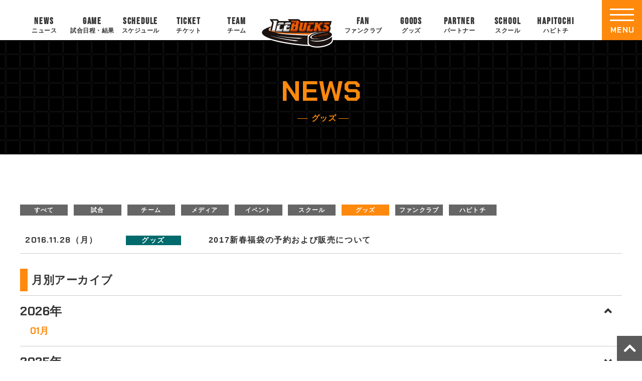

--- FILE ---
content_type: text/html; charset=UTF-8
request_url: https://www.icebucks.jp/news_cat/goods/?ym=201611
body_size: 54048
content:
<!DOCTYPE html>
<html lang="ja" prefix="og: http://ogp.me/ns#">
<head>
<meta charset="utf-8">
<meta name="viewport" content="width=device-width, initial-scale=1.0, minimum-scale=1.0">
<meta name="keywords" content="アイスホッケー,アイスバックス,アジアリーグ,日光,株式会社栃木ユナイテッド,栃木県立日光霧降アイスアリーナ,Ice Hockey,Ice Bucks" />
<link rel="stylesheet" href="https://www.icebucks.jp/main/wp-content/themes/mytheme/common.css?20230915" media="all">
<link rel="stylesheet" href="https://www.icebucks.jp/main/wp-content/themes/mytheme/kotei.css?20250917" media="all">
<link href="https://maxcdn.bootstrapcdn.com/font-awesome/4.7.0/css/font-awesome.min.css" rel="stylesheet">
<link rel="stylesheet" href="https://use.fontawesome.com/releases/v5.0.13/css/all.css" integrity="sha384-DNOHZ68U8hZfKXOrtjWvjxusGo9WQnrNx2sqG0tfsghAvtVlRW3tvkXWZh58N9jp" crossorigin="anonymous">

		<!-- All in One SEO 4.4.5.1 - aioseo.com -->
		<meta name="robots" content="max-image-preview:large" />
		<link rel="canonical" href="https://www.icebucks.jp/news_cat/goods/" />
		<link rel="next" href="https://www.icebucks.jp/news_cat/goods/page/2/" />
		<meta name="generator" content="All in One SEO (AIOSEO) 4.4.5.1" />

		<!-- Google tag (gtag.js) -->
<script async src="https://www.googletagmanager.com/gtag/js?id=G-30Z897YT4E"></script>
<script>
  window.dataLayer = window.dataLayer || [];
  function gtag(){dataLayer.push(arguments);}
  gtag('js', new Date());

  gtag('config', 'G-30Z897YT4E');
</script>
		<script type="application/ld+json" class="aioseo-schema">
			{"@context":"https:\/\/schema.org","@graph":[{"@type":"BreadcrumbList","@id":"https:\/\/www.icebucks.jp\/news_cat\/goods\/#breadcrumblist","itemListElement":[{"@type":"ListItem","@id":"https:\/\/www.icebucks.jp\/#listItem","position":1,"item":{"@type":"WebPage","@id":"https:\/\/www.icebucks.jp\/","name":"\u30db\u30fc\u30e0","description":"\u30a2\u30a4\u30b9\u30db\u30c3\u30b1\u30fc\u306e\u30d7\u30ed\u30c1\u30fc\u30e0\u300eH.C.\u6803\u6728\u65e5\u5149\u30a2\u30a4\u30b9\u30d0\u30c3\u30af\u30b9\u300f\u306e\u30aa\u30d5\u30a3\u30b7\u30e3\u30eb\u30b5\u30a4\u30c8\u3002\u300c\u5730\u57df\u5bc6\u7740\u300d\u3092\u6d3b\u52d5\u7406\u5ff5\u3068\u3057\u3001\u69d8\u3005\u306a\u6d3b\u52d5\u3092\u901a\u3057\u3066\u30a2\u30a4\u30b9\u30db\u30c3\u30b1\u30fc\u306e\u666e\u53ca\u30fb\u4eba\u6750\u306e\u80b2\u6210\u3084\u5730\u57df\u632f\u8208\u306b\u5c3d\u529b\u3057\u3066\u304a\u308a\u307e\u3059\u3002","url":"https:\/\/www.icebucks.jp\/"},"nextItem":"https:\/\/www.icebucks.jp\/news_cat\/goods\/#listItem"},{"@type":"ListItem","@id":"https:\/\/www.icebucks.jp\/news_cat\/goods\/#listItem","position":2,"item":{"@type":"WebPage","@id":"https:\/\/www.icebucks.jp\/news_cat\/goods\/","name":"\u30b0\u30c3\u30ba","url":"https:\/\/www.icebucks.jp\/news_cat\/goods\/"},"previousItem":"https:\/\/www.icebucks.jp\/#listItem"}]},{"@type":"CollectionPage","@id":"https:\/\/www.icebucks.jp\/news_cat\/goods\/#collectionpage","url":"https:\/\/www.icebucks.jp\/news_cat\/goods\/","name":"\u30b0\u30c3\u30ba - \u3010H.C.\u6803\u6728\u65e5\u5149\u30a2\u30a4\u30b9\u30d0\u30c3\u30af\u30b9\u3011\u516c\u5f0f\u30b5\u30a4\u30c8 - \u30a2\u30a4\u30b9\u30db\u30c3\u30b1\u30fc\u306e\u30d7\u30ed\u30c1\u30fc\u30e0","inLanguage":"ja","isPartOf":{"@id":"https:\/\/www.icebucks.jp\/#website"},"breadcrumb":{"@id":"https:\/\/www.icebucks.jp\/news_cat\/goods\/#breadcrumblist"}},{"@type":"Organization","@id":"https:\/\/www.icebucks.jp\/#organization","name":"TEST\u3010H.C.\u6803\u6728\u65e5\u5149\u30a2\u30a4\u30b9\u30d0\u30c3\u30af\u30b9\u3011\u516c\u5f0f\u30b5\u30a4\u30c8","url":"https:\/\/www.icebucks.jp\/"},{"@type":"WebSite","@id":"https:\/\/www.icebucks.jp\/#website","url":"https:\/\/www.icebucks.jp\/","name":"\u3010H.C.\u6803\u6728\u65e5\u5149\u30a2\u30a4\u30b9\u30d0\u30c3\u30af\u30b9\u3011\u516c\u5f0f\u30b5\u30a4\u30c8\uff5c\ufeff \u30a2\u30a4\u30b9\u30db\u30c3\u30b1\u30fc\u306e\u30d7\u30ed\u30c1\u30fc\u30e0","description":"\u30a2\u30a4\u30b9\u30db\u30c3\u30b1\u30fc\u306e\u30d7\u30ed\u30c1\u30fc\u30e0\u300eH.C.\u6803\u6728\u65e5\u5149\u30a2\u30a4\u30b9\u30d0\u30c3\u30af\u30b9\u300f\u306e\u30aa\u30d5\u30a3\u30b7\u30e3\u30eb\u30b5\u30a4\u30c8\u3002\u300c\u5730\u57df\u5bc6\u7740\u300d\u3092\u6d3b\u52d5\u7406\u5ff5\u3068\u3057\u3001\u69d8\u3005\u306a\u6d3b\u52d5\u3092\u901a\u3057\u3066\u30a2\u30a4\u30b9\u30db\u30c3\u30b1\u30fc\u306e\u666e\u53ca\u30fb\u4eba\u6750\u306e\u80b2\u6210\u3084\u5730\u57df\u632f\u8208\u306b\u5c3d\u529b\u3057\u3066\u304a\u308a\u307e\u3059\u3002","inLanguage":"ja","publisher":{"@id":"https:\/\/www.icebucks.jp\/#organization"}}]}
		</script>
		<!-- All in One SEO -->

<link rel="alternate" type="application/rss+xml" title="【H.C.栃木日光アイスバックス】公式サイト - アイスホッケーのプロチーム &raquo; グッズ  のフィード" href="https://www.icebucks.jp/news_cat/goods/feed/" />
<style id='wp-img-auto-sizes-contain-inline-css' type='text/css'>
img:is([sizes=auto i],[sizes^="auto," i]){contain-intrinsic-size:3000px 1500px}
/*# sourceURL=wp-img-auto-sizes-contain-inline-css */
</style>
<style id='wp-emoji-styles-inline-css' type='text/css'>

	img.wp-smiley, img.emoji {
		display: inline !important;
		border: none !important;
		box-shadow: none !important;
		height: 1em !important;
		width: 1em !important;
		margin: 0 0.07em !important;
		vertical-align: -0.1em !important;
		background: none !important;
		padding: 0 !important;
	}
/*# sourceURL=wp-emoji-styles-inline-css */
</style>
<style id='wp-block-library-inline-css' type='text/css'>
:root{--wp-block-synced-color:#7a00df;--wp-block-synced-color--rgb:122,0,223;--wp-bound-block-color:var(--wp-block-synced-color);--wp-editor-canvas-background:#ddd;--wp-admin-theme-color:#007cba;--wp-admin-theme-color--rgb:0,124,186;--wp-admin-theme-color-darker-10:#006ba1;--wp-admin-theme-color-darker-10--rgb:0,107,160.5;--wp-admin-theme-color-darker-20:#005a87;--wp-admin-theme-color-darker-20--rgb:0,90,135;--wp-admin-border-width-focus:2px}@media (min-resolution:192dpi){:root{--wp-admin-border-width-focus:1.5px}}.wp-element-button{cursor:pointer}:root .has-very-light-gray-background-color{background-color:#eee}:root .has-very-dark-gray-background-color{background-color:#313131}:root .has-very-light-gray-color{color:#eee}:root .has-very-dark-gray-color{color:#313131}:root .has-vivid-green-cyan-to-vivid-cyan-blue-gradient-background{background:linear-gradient(135deg,#00d084,#0693e3)}:root .has-purple-crush-gradient-background{background:linear-gradient(135deg,#34e2e4,#4721fb 50%,#ab1dfe)}:root .has-hazy-dawn-gradient-background{background:linear-gradient(135deg,#faaca8,#dad0ec)}:root .has-subdued-olive-gradient-background{background:linear-gradient(135deg,#fafae1,#67a671)}:root .has-atomic-cream-gradient-background{background:linear-gradient(135deg,#fdd79a,#004a59)}:root .has-nightshade-gradient-background{background:linear-gradient(135deg,#330968,#31cdcf)}:root .has-midnight-gradient-background{background:linear-gradient(135deg,#020381,#2874fc)}:root{--wp--preset--font-size--normal:16px;--wp--preset--font-size--huge:42px}.has-regular-font-size{font-size:1em}.has-larger-font-size{font-size:2.625em}.has-normal-font-size{font-size:var(--wp--preset--font-size--normal)}.has-huge-font-size{font-size:var(--wp--preset--font-size--huge)}.has-text-align-center{text-align:center}.has-text-align-left{text-align:left}.has-text-align-right{text-align:right}.has-fit-text{white-space:nowrap!important}#end-resizable-editor-section{display:none}.aligncenter{clear:both}.items-justified-left{justify-content:flex-start}.items-justified-center{justify-content:center}.items-justified-right{justify-content:flex-end}.items-justified-space-between{justify-content:space-between}.screen-reader-text{border:0;clip-path:inset(50%);height:1px;margin:-1px;overflow:hidden;padding:0;position:absolute;width:1px;word-wrap:normal!important}.screen-reader-text:focus{background-color:#ddd;clip-path:none;color:#444;display:block;font-size:1em;height:auto;left:5px;line-height:normal;padding:15px 23px 14px;text-decoration:none;top:5px;width:auto;z-index:100000}html :where(.has-border-color){border-style:solid}html :where([style*=border-top-color]){border-top-style:solid}html :where([style*=border-right-color]){border-right-style:solid}html :where([style*=border-bottom-color]){border-bottom-style:solid}html :where([style*=border-left-color]){border-left-style:solid}html :where([style*=border-width]){border-style:solid}html :where([style*=border-top-width]){border-top-style:solid}html :where([style*=border-right-width]){border-right-style:solid}html :where([style*=border-bottom-width]){border-bottom-style:solid}html :where([style*=border-left-width]){border-left-style:solid}html :where(img[class*=wp-image-]){height:auto;max-width:100%}:where(figure){margin:0 0 1em}html :where(.is-position-sticky){--wp-admin--admin-bar--position-offset:var(--wp-admin--admin-bar--height,0px)}@media screen and (max-width:600px){html :where(.is-position-sticky){--wp-admin--admin-bar--position-offset:0px}}

/*# sourceURL=wp-block-library-inline-css */
</style><style id='global-styles-inline-css' type='text/css'>
:root{--wp--preset--aspect-ratio--square: 1;--wp--preset--aspect-ratio--4-3: 4/3;--wp--preset--aspect-ratio--3-4: 3/4;--wp--preset--aspect-ratio--3-2: 3/2;--wp--preset--aspect-ratio--2-3: 2/3;--wp--preset--aspect-ratio--16-9: 16/9;--wp--preset--aspect-ratio--9-16: 9/16;--wp--preset--color--black: #000000;--wp--preset--color--cyan-bluish-gray: #abb8c3;--wp--preset--color--white: #ffffff;--wp--preset--color--pale-pink: #f78da7;--wp--preset--color--vivid-red: #cf2e2e;--wp--preset--color--luminous-vivid-orange: #ff6900;--wp--preset--color--luminous-vivid-amber: #fcb900;--wp--preset--color--light-green-cyan: #7bdcb5;--wp--preset--color--vivid-green-cyan: #00d084;--wp--preset--color--pale-cyan-blue: #8ed1fc;--wp--preset--color--vivid-cyan-blue: #0693e3;--wp--preset--color--vivid-purple: #9b51e0;--wp--preset--gradient--vivid-cyan-blue-to-vivid-purple: linear-gradient(135deg,rgb(6,147,227) 0%,rgb(155,81,224) 100%);--wp--preset--gradient--light-green-cyan-to-vivid-green-cyan: linear-gradient(135deg,rgb(122,220,180) 0%,rgb(0,208,130) 100%);--wp--preset--gradient--luminous-vivid-amber-to-luminous-vivid-orange: linear-gradient(135deg,rgb(252,185,0) 0%,rgb(255,105,0) 100%);--wp--preset--gradient--luminous-vivid-orange-to-vivid-red: linear-gradient(135deg,rgb(255,105,0) 0%,rgb(207,46,46) 100%);--wp--preset--gradient--very-light-gray-to-cyan-bluish-gray: linear-gradient(135deg,rgb(238,238,238) 0%,rgb(169,184,195) 100%);--wp--preset--gradient--cool-to-warm-spectrum: linear-gradient(135deg,rgb(74,234,220) 0%,rgb(151,120,209) 20%,rgb(207,42,186) 40%,rgb(238,44,130) 60%,rgb(251,105,98) 80%,rgb(254,248,76) 100%);--wp--preset--gradient--blush-light-purple: linear-gradient(135deg,rgb(255,206,236) 0%,rgb(152,150,240) 100%);--wp--preset--gradient--blush-bordeaux: linear-gradient(135deg,rgb(254,205,165) 0%,rgb(254,45,45) 50%,rgb(107,0,62) 100%);--wp--preset--gradient--luminous-dusk: linear-gradient(135deg,rgb(255,203,112) 0%,rgb(199,81,192) 50%,rgb(65,88,208) 100%);--wp--preset--gradient--pale-ocean: linear-gradient(135deg,rgb(255,245,203) 0%,rgb(182,227,212) 50%,rgb(51,167,181) 100%);--wp--preset--gradient--electric-grass: linear-gradient(135deg,rgb(202,248,128) 0%,rgb(113,206,126) 100%);--wp--preset--gradient--midnight: linear-gradient(135deg,rgb(2,3,129) 0%,rgb(40,116,252) 100%);--wp--preset--font-size--small: 13px;--wp--preset--font-size--medium: 20px;--wp--preset--font-size--large: 36px;--wp--preset--font-size--x-large: 42px;--wp--preset--spacing--20: 0.44rem;--wp--preset--spacing--30: 0.67rem;--wp--preset--spacing--40: 1rem;--wp--preset--spacing--50: 1.5rem;--wp--preset--spacing--60: 2.25rem;--wp--preset--spacing--70: 3.38rem;--wp--preset--spacing--80: 5.06rem;--wp--preset--shadow--natural: 6px 6px 9px rgba(0, 0, 0, 0.2);--wp--preset--shadow--deep: 12px 12px 50px rgba(0, 0, 0, 0.4);--wp--preset--shadow--sharp: 6px 6px 0px rgba(0, 0, 0, 0.2);--wp--preset--shadow--outlined: 6px 6px 0px -3px rgb(255, 255, 255), 6px 6px rgb(0, 0, 0);--wp--preset--shadow--crisp: 6px 6px 0px rgb(0, 0, 0);}:where(.is-layout-flex){gap: 0.5em;}:where(.is-layout-grid){gap: 0.5em;}body .is-layout-flex{display: flex;}.is-layout-flex{flex-wrap: wrap;align-items: center;}.is-layout-flex > :is(*, div){margin: 0;}body .is-layout-grid{display: grid;}.is-layout-grid > :is(*, div){margin: 0;}:where(.wp-block-columns.is-layout-flex){gap: 2em;}:where(.wp-block-columns.is-layout-grid){gap: 2em;}:where(.wp-block-post-template.is-layout-flex){gap: 1.25em;}:where(.wp-block-post-template.is-layout-grid){gap: 1.25em;}.has-black-color{color: var(--wp--preset--color--black) !important;}.has-cyan-bluish-gray-color{color: var(--wp--preset--color--cyan-bluish-gray) !important;}.has-white-color{color: var(--wp--preset--color--white) !important;}.has-pale-pink-color{color: var(--wp--preset--color--pale-pink) !important;}.has-vivid-red-color{color: var(--wp--preset--color--vivid-red) !important;}.has-luminous-vivid-orange-color{color: var(--wp--preset--color--luminous-vivid-orange) !important;}.has-luminous-vivid-amber-color{color: var(--wp--preset--color--luminous-vivid-amber) !important;}.has-light-green-cyan-color{color: var(--wp--preset--color--light-green-cyan) !important;}.has-vivid-green-cyan-color{color: var(--wp--preset--color--vivid-green-cyan) !important;}.has-pale-cyan-blue-color{color: var(--wp--preset--color--pale-cyan-blue) !important;}.has-vivid-cyan-blue-color{color: var(--wp--preset--color--vivid-cyan-blue) !important;}.has-vivid-purple-color{color: var(--wp--preset--color--vivid-purple) !important;}.has-black-background-color{background-color: var(--wp--preset--color--black) !important;}.has-cyan-bluish-gray-background-color{background-color: var(--wp--preset--color--cyan-bluish-gray) !important;}.has-white-background-color{background-color: var(--wp--preset--color--white) !important;}.has-pale-pink-background-color{background-color: var(--wp--preset--color--pale-pink) !important;}.has-vivid-red-background-color{background-color: var(--wp--preset--color--vivid-red) !important;}.has-luminous-vivid-orange-background-color{background-color: var(--wp--preset--color--luminous-vivid-orange) !important;}.has-luminous-vivid-amber-background-color{background-color: var(--wp--preset--color--luminous-vivid-amber) !important;}.has-light-green-cyan-background-color{background-color: var(--wp--preset--color--light-green-cyan) !important;}.has-vivid-green-cyan-background-color{background-color: var(--wp--preset--color--vivid-green-cyan) !important;}.has-pale-cyan-blue-background-color{background-color: var(--wp--preset--color--pale-cyan-blue) !important;}.has-vivid-cyan-blue-background-color{background-color: var(--wp--preset--color--vivid-cyan-blue) !important;}.has-vivid-purple-background-color{background-color: var(--wp--preset--color--vivid-purple) !important;}.has-black-border-color{border-color: var(--wp--preset--color--black) !important;}.has-cyan-bluish-gray-border-color{border-color: var(--wp--preset--color--cyan-bluish-gray) !important;}.has-white-border-color{border-color: var(--wp--preset--color--white) !important;}.has-pale-pink-border-color{border-color: var(--wp--preset--color--pale-pink) !important;}.has-vivid-red-border-color{border-color: var(--wp--preset--color--vivid-red) !important;}.has-luminous-vivid-orange-border-color{border-color: var(--wp--preset--color--luminous-vivid-orange) !important;}.has-luminous-vivid-amber-border-color{border-color: var(--wp--preset--color--luminous-vivid-amber) !important;}.has-light-green-cyan-border-color{border-color: var(--wp--preset--color--light-green-cyan) !important;}.has-vivid-green-cyan-border-color{border-color: var(--wp--preset--color--vivid-green-cyan) !important;}.has-pale-cyan-blue-border-color{border-color: var(--wp--preset--color--pale-cyan-blue) !important;}.has-vivid-cyan-blue-border-color{border-color: var(--wp--preset--color--vivid-cyan-blue) !important;}.has-vivid-purple-border-color{border-color: var(--wp--preset--color--vivid-purple) !important;}.has-vivid-cyan-blue-to-vivid-purple-gradient-background{background: var(--wp--preset--gradient--vivid-cyan-blue-to-vivid-purple) !important;}.has-light-green-cyan-to-vivid-green-cyan-gradient-background{background: var(--wp--preset--gradient--light-green-cyan-to-vivid-green-cyan) !important;}.has-luminous-vivid-amber-to-luminous-vivid-orange-gradient-background{background: var(--wp--preset--gradient--luminous-vivid-amber-to-luminous-vivid-orange) !important;}.has-luminous-vivid-orange-to-vivid-red-gradient-background{background: var(--wp--preset--gradient--luminous-vivid-orange-to-vivid-red) !important;}.has-very-light-gray-to-cyan-bluish-gray-gradient-background{background: var(--wp--preset--gradient--very-light-gray-to-cyan-bluish-gray) !important;}.has-cool-to-warm-spectrum-gradient-background{background: var(--wp--preset--gradient--cool-to-warm-spectrum) !important;}.has-blush-light-purple-gradient-background{background: var(--wp--preset--gradient--blush-light-purple) !important;}.has-blush-bordeaux-gradient-background{background: var(--wp--preset--gradient--blush-bordeaux) !important;}.has-luminous-dusk-gradient-background{background: var(--wp--preset--gradient--luminous-dusk) !important;}.has-pale-ocean-gradient-background{background: var(--wp--preset--gradient--pale-ocean) !important;}.has-electric-grass-gradient-background{background: var(--wp--preset--gradient--electric-grass) !important;}.has-midnight-gradient-background{background: var(--wp--preset--gradient--midnight) !important;}.has-small-font-size{font-size: var(--wp--preset--font-size--small) !important;}.has-medium-font-size{font-size: var(--wp--preset--font-size--medium) !important;}.has-large-font-size{font-size: var(--wp--preset--font-size--large) !important;}.has-x-large-font-size{font-size: var(--wp--preset--font-size--x-large) !important;}
/*# sourceURL=global-styles-inline-css */
</style>

<style id='classic-theme-styles-inline-css' type='text/css'>
/*! This file is auto-generated */
.wp-block-button__link{color:#fff;background-color:#32373c;border-radius:9999px;box-shadow:none;text-decoration:none;padding:calc(.667em + 2px) calc(1.333em + 2px);font-size:1.125em}.wp-block-file__button{background:#32373c;color:#fff;text-decoration:none}
/*# sourceURL=/wp-includes/css/classic-themes.min.css */
</style>
<link rel='stylesheet' id='contact-form-7-css' href='https://www.icebucks.jp/main/wp-content/plugins/contact-form-7/includes/css/styles.css?ver=5.8' type='text/css' media='all' />
<link rel='stylesheet' id='jquery-ui-dialog-min-css-css' href='https://www.icebucks.jp/main/wp-includes/css/jquery-ui-dialog.min.css?ver=6.9' type='text/css' media='all' />
<link rel='stylesheet' id='contact-form-7-confirm-plus-css' href='https://www.icebucks.jp/main/wp-content/plugins/confirm-plus-contact-form-7/assets/css/styles.css?ver=20230913_183736' type='text/css' media='all' />
<link rel='stylesheet' id='tablepress-default-css' href='https://www.icebucks.jp/main/wp-content/plugins/tablepress/css/build/default.css?ver=2.1.7' type='text/css' media='all' />
<link rel='stylesheet' id='jquery.lightbox.min.css-css' href='https://www.icebucks.jp/main/wp-content/plugins/wp-jquery-lightbox/styles/lightbox.min.css?ver=1.4.8.2' type='text/css' media='all' />
<script type="text/javascript" src="https://www.icebucks.jp/main/wp-includes/js/jquery/jquery.min.js?ver=3.7.1" id="jquery-core-js"></script>
<script type="text/javascript" src="https://www.icebucks.jp/main/wp-includes/js/jquery/jquery-migrate.min.js?ver=3.4.1" id="jquery-migrate-js"></script>
<link rel="https://api.w.org/" href="https://www.icebucks.jp/wp-json/" /><link rel="EditURI" type="application/rsd+xml" title="RSD" href="https://www.icebucks.jp/main/xmlrpc.php?rsd" />
<meta name="generator" content="WordPress 6.9" />
<script src="https://ajaxzip3.github.io/ajaxzip3.js" charset="UTF-8"></script>
	<script type="text/javascript">
	jQuery(function($){
		$("#zip").attr('onKeyUp', 'AjaxZip3.zip2addr(this,\'\',\'addr\',\'addr\');');
	})</script><link rel="icon" href="https://www.icebucks.jp/main/wp-content/uploads/2023/09/cropped-favicon-32x32.png" sizes="32x32" />
<link rel="icon" href="https://www.icebucks.jp/main/wp-content/uploads/2023/09/cropped-favicon-192x192.png" sizes="192x192" />
<link rel="apple-touch-icon" href="https://www.icebucks.jp/main/wp-content/uploads/2023/09/cropped-favicon-180x180.png" />
<meta name="msapplication-TileImage" content="https://www.icebucks.jp/main/wp-content/uploads/2023/09/cropped-favicon-270x270.png" />
</head>
<body id="top" class="archive tax-news_cat term-goods term-4 wp-theme-mytheme ">
  <div id="wrapper">
<!-- ======================== ヘッダー ======================== -->
<header id="top-head">
<div class="inner">
<div class="top-logo"><a href="https://www.icebucks.jp"><img src="https://www.icebucks.jp/main/wp-content/themes/mytheme/images/logo_icebucks.svg" alt="H.C.栃木日光アイスバックスのロゴ"></a></div>
<ul class="nav pc c-fix">
<li class="nav-item"><a href="https://www.icebucks.jp/news"><span class="en">NEWS</span><span class="ja">ニュース</span></a></li>
<li class="nav-item"><a href="https://www.icebucks.jp/games"><span class="en">GAME</span><span class="ja">試合日程・結果</span></a></li>
<li class="nav-item"><a href="https://www.icebucks.jp/schedules"><span class="en">SCHEDULE</span><span class="ja">スケジュール</span></a></li>
<li class="nav-item"><a href="https://www.icebucks.jp/tickets"><span class="en">TICKET</span><span class="ja">チケット</span></a></li>
<li class="nav-item"><a href="https://www.icebucks.jp/players"><span class="en">TEAM</span><span class="ja">チーム</span></a></li>
<li class="nav-item logo"><a href="https://www.icebucks.jp"><img src="https://www.icebucks.jp/main/wp-content/themes/mytheme/images/logo_icebucks.svg" alt="H.C.栃木日光アイスバックスのロゴ"></a></li>
<li class="nav-item"><a href="https://www.icebucks.jp/bucksfanclub"><span class="en">FAN</span><span class="ja">ファンクラブ</span></a></li>
<li class="nav-item"><a href="https://icebucksshop.jp/" target="_blank"><span class="en">GOODS</span><span class="ja">グッズ</span></a></li>
<li class="nav-item"><a href="https://www.icebucks.jp/sponsor"><span class="en">PARTNER</span><span class="ja">パートナー</span></a></li>
<li class="nav-item"><a href="https://www.icebucks.jp/bucksschool"><span class="en">SCHOOL</span><span class="ja">スクール</span></a></li>
<li class="nav-item"><a href="https://www.icebucks.jp/hapitochi"><span class="en">HAPITOCHI</span><span class="ja">ハピトチ</span></a></li>
</ul>


<!-- ====================================== ハンバーガーメニュー -->	
<div class="openbtn"><div class="openbtn-area"><span></span><span></span><span></span></div><p>MENU</p></div>
<nav id="g-nav" class="c-fix">
<div id="g-nav-list">
<div class="left">
<div class="flex">
<div>
<div class="logo-wrap"><a href="https://www.icebucks.jp"><img src="https://www.icebucks.jp/main/wp-content/themes/mytheme/images/logo_icebucks.svg" alt="H.C.栃木日光アイスバックス"></a></div>
<nav>
<ul class="sns-icon-wrap">
<li class="zoomInTrigger"><a href="https://twitter.com/NIKKOICEBUCKS" target="_blank" title="Twitter"><img src="https://www.icebucks.jp/main/wp-content/themes/mytheme/images/x-icon.png" alt="X"></a></li>
<li class="zoomInTrigger"><a href="https://www.facebook.com/icebucks.jp" target="_blank" title="Facebook"><img src="https://www.icebucks.jp/main/wp-content/themes/mytheme/images/f-icon-fb.png" alt="Facebook"></a></li>
<li class="zoomInTrigger"><a href="http://lineat.jp/icebucks" target="_blank" title="LINE"><img src="https://www.icebucks.jp/main/wp-content/themes/mytheme/images/f-icon-line.png" alt="LINE"></a></li>
<li class="zoomInTrigger"><a href="https://www.instagram.com/h.c.tochigi_nikko_icebucks/" target="_blank" title="Instagram"><img src="https://www.icebucks.jp/main/wp-content/themes/mytheme/images/f-icon-ig.png" alt="Instagram"></a></li>
<li class="zoomInTrigger"><a href="https://www.tiktok.com/@nikko.icebucks" target="_blank" title="TikTok"><img src="https://www.icebucks.jp/main/wp-content/themes/mytheme/images/f-icon-tt.png" alt="TikTok"></a></li>
<li class="zoomInTrigger"><a href="https://www.youtube.com/channel/UCvMSl07vy-6fH-uPj3g2i4Q" target="_blank" title="YouTube"><img src="https://www.icebucks.jp/main/wp-content/themes/mytheme/images/f-icon-yt.png" alt="YouTube"></a></li>
<li class="zoomInTrigger"><a href="https://engate.jp/communities/125" target="_blank" title="Engate"><img src="https://www.icebucks.jp/main/wp-content/themes/mytheme/images/f-icon-en.png" alt="Engate"></a></li>
</ul>

</nav>
</div>	
</div>
</div>
<div class="right">
<div class="box">
<p class="item"><a href="https://www.icebucks.jp">トップページ</a></p>
</div>
<div class="box">
<p class="item">ニュース</p>
<ul>
<li><a href="https://www.icebucks.jp/news">すべて</a></li>
<li><a href="https://www.icebucks.jp/news_cat/game">試合</a></li>
<li><a href="https://www.icebucks.jp/news_cat/team">チーム</a></li>
<li><a href="https://www.icebucks.jp/news_cat/media">メディア</a></li>
<li><a href="https://www.icebucks.jp/news_cat/event">イベント</a></li>
<li><a href="https://www.icebucks.jp/news_cat/school">スクール</a></li>
<li><a href="https://www.icebucks.jp/news_cat/goods">グッズ</a></li>
<li><a href="https://www.icebucks.jp/news_cat/bucksfanclub">ファンクラブ</a></li>
<li><a href="https://www.icebucks.jp/news_cat/hapitochi">ハピトチ</a></li>
</ul>
</div>
<div class="box">
<p class="item"><a href="https://www.icebucks.jp/games">試合日程・結果</a></p>
</div>	
<div class="box">
<p class="item"><a href="https://www.icebucks.jp/schedules">スケジュール</a></p>
</div>
<div class="box">
<p class="item">チケット</p>
<ul>
<li><a href="https://www.icebucks.jp/tickets">チケット</a></li>
<li><a href="https://www.icebucks.jp/tickets/icelevel">アイスレベルシート</a></li>
<li><a href="https://www.icebucks.jp/tickets/group">団体予約</a></li>
<li><a href="https://www.icebucks.jp/tickets/access">アクセス</a></li>
<li><a href="https://www.icebucks.jp/watchingguide/" target="_blank">観戦ガイド</a></li>
</ul>
</div>
<div class="box">
<p class="item">チーム</p>
<ul>
<li><a href="https://www.icebucks.jp/players">選手紹介</a></li>
<li><a href="https://www.icebucks.jp/staffs">スタッフ</a></li>
<li><a href="https://www.icebucks.jp/icegirls">アイスガールズ</a></li>
<li><a href="https://www.icebucks.jp/ladies">バックスレディース</a></li>
<li><a href="https://www.icebucks.jp/profile">クラブプロフィール</a></li>
</ul>
</div>
<div class="box">
<p class="item">ファンクラブ</p>
<ul>
<li><a href="https://www.icebucks.jp/bucksfanclub">公式ファンクラブ</a></li>
<li><a href="https://mypage.icebucksfc.jp/login" target="_blank">マイページログイン</a></li>
<li><a href="https://www.icebucks.jp/bucksfanclub/platinum">プラチナ会員</a></li>
<li><a href="https://www.icebucks.jp/bucksfanclub/gold">ゴールド会員</a></li>
<li><a href="https://www.icebucks.jp/bucksfanclub/silver">シルバー会員</a></li>
<li><a href="https://www.icebucks.jp/bucksfanclub/regular">レギュラー会員</a></li>
<li><a href="https://www.icebucks.jp/bucksfanclub/kids">キッズ会員</a></li>
<li><a href="https://www.icebucks.jp/bucksfanclub/faq">よくある質問</a></li>
</ul>
</div>
<div class="box">
<p class="item"><a href="https://icebucksshop.jp/" target="_blank">グッズ</a></p>
</div>
<div class="box">
<p class="item">パートナー</p>
<ul>
<li><a href="https://www.icebucks.jp/sponsor">パートナー</a></li>
<li><a href="https://www.icebucks.jp/links">リーグ</a></li>
<li><a href="https://www.icebucks.jp/volunteer">サポートクラブ</a></li>
<li><a href="https://www.icebucks.jp/overseas">海外業務提携</a></li>
<li><a href="https://www.icebucks.jp/sponsor_recruitment">パートナー募集</a></li>
</ul>
</div>
<div class="box">
<p class="item">スクール</p>
<ul>
<li><a href="https://www.icebucks.jp/bucksschool">アイスホッケースクール</a></li>
<li><a href="https://www.icebucks.jp/bucksschool/junior">アイスバックスジュニア</a></li>
<li><a href="https://www.icebucks.jp/bucksschool/temporaryschool">テンポラリースクール</a></li>
</ul>
</div>	
<div class="box">
<p class="item">ハピトチ</p>
<ul>
<li><a href="https://www.icebucks.jp/hapitochi">ハピトチについて</a></li>
<li><a href="https://www.icebucks.jp/hapitochi/company">ご支援・ご賛助</a></li>
</ul>
</div>
<div class="box">
<ul>
<li><a href="https://www.icebucks.jp/company"><span>運営会社</span></a></li>
<li><a href="https://www.icebucks.jp/policy"><span>サイト利用規約</span></a></li>
<li><a href="https://www.icebucks.jp/privacy"><span>個人情報保護方針</span></a></li>
</ul>
</div>
	
</div>
</div>
</nav>
<div class="circle-bg"></div>	
	
	
	
</div>
</header><div id="pageHeader">
<h1 class="section-title"><span class="en">NEWS</span><span class="ja">グッズ</span></h1>
</div>

<main class="interval">
<div id="content" class="c-fix">
<div class="wrap">
<nav id="cat-nav" class="news c-fix">
<ul>
<li ><a href="https://www.icebucks.jp/news">すべて</a></li>
<li ><a href="https://www.icebucks.jp/news_cat/game">試合</a></li>
<li ><a href="https://www.icebucks.jp/news_cat/team">チーム</a></li>
<li ><a href="https://www.icebucks.jp/news_cat/media">メディア</a></li>
<li ><a href="https://www.icebucks.jp/news_cat/event">イベント</a></li>
<li ><a href="https://www.icebucks.jp/news_cat/school">スクール</a></li>
<li class="on"><a href="https://www.icebucks.jp/news_cat/goods">グッズ</a></li>
<li ><a href="https://www.icebucks.jp/news_cat/bucksfanclub">ファンクラブ</a></li>
<li ><a href="https://www.icebucks.jp/news_cat/hapitochi">ハピトチ</a></li>
</ul>
</nav>
<div id="main">
<div id="news" class="c-fix">
<ul class="post">
<li>2016.11.28（月）</li>
<li><span class="ctgr goods">
グッズ</span>
</li>
<li>
<a href="https://www.icebucks.jp/news/2016/11/28/6085/">
<h3>
2017新春福袋の予約および販売について</h3>
</a>
</li>
</ul>
</div>
<!-- ページネーション -->

</div><!-- /#main -->
<div id="sub">
<h2 class="sub-title">月別アーカイブ</h2>
<dl class="sidelist">
<dt class="btn">2026年</dt>
<dd>
<ul>
<li><a href="https://www.icebucks.jp/news_cat/goods?ym=202601">01月</a></li>
</ul>
</dd>
<dt class="btn">2025年</dt>
<dd>
<ul>
<li><a href="https://www.icebucks.jp/news_cat/goods?ym=202512">12月</a></li>
<li><a href="https://www.icebucks.jp/news_cat/goods?ym=202511">11月</a></li>
<li><a href="https://www.icebucks.jp/news_cat/goods?ym=202510">10月</a></li>
<li><a href="https://www.icebucks.jp/news_cat/goods?ym=202509">09月</a></li>
<li><a href="https://www.icebucks.jp/news_cat/goods?ym=202508">08月</a></li>
<li><a href="https://www.icebucks.jp/news_cat/goods?ym=202507">07月</a></li>
<li><a href="https://www.icebucks.jp/news_cat/goods?ym=202506">06月</a></li>
<li><a href="https://www.icebucks.jp/news_cat/goods?ym=202505">05月</a></li>
<li><a href="https://www.icebucks.jp/news_cat/goods?ym=202504">04月</a></li>
<li><a href="https://www.icebucks.jp/news_cat/goods?ym=202503">03月</a></li>
<li><a href="https://www.icebucks.jp/news_cat/goods?ym=202502">02月</a></li>
<li><a href="https://www.icebucks.jp/news_cat/goods?ym=202501">01月</a></li>
</ul>
</dd>
<dt class="btn">2024年</dt>
<dd>
<ul>
<li><a href="https://www.icebucks.jp/news_cat/goods?ym=202412">12月</a></li>
<li><a href="https://www.icebucks.jp/news_cat/goods?ym=202411">11月</a></li>
<li><a href="https://www.icebucks.jp/news_cat/goods?ym=202410">10月</a></li>
<li><a href="https://www.icebucks.jp/news_cat/goods?ym=202409">09月</a></li>
<li><a href="https://www.icebucks.jp/news_cat/goods?ym=202408">08月</a></li>
<li><a href="https://www.icebucks.jp/news_cat/goods?ym=202407">07月</a></li>
<li><a href="https://www.icebucks.jp/news_cat/goods?ym=202406">06月</a></li>
<li><a href="https://www.icebucks.jp/news_cat/goods?ym=202405">05月</a></li>
<li><a href="https://www.icebucks.jp/news_cat/goods?ym=202404">04月</a></li>
<li><a href="https://www.icebucks.jp/news_cat/goods?ym=202403">03月</a></li>
<li><a href="https://www.icebucks.jp/news_cat/goods?ym=202402">02月</a></li>
<li><a href="https://www.icebucks.jp/news_cat/goods?ym=202401">01月</a></li>
</ul>
</dd>
<dt class="btn">2023年</dt>
<dd>
<ul>
<li><a href="https://www.icebucks.jp/news_cat/goods?ym=202312">12月</a></li>
<li><a href="https://www.icebucks.jp/news_cat/goods?ym=202311">11月</a></li>
<li><a href="https://www.icebucks.jp/news_cat/goods?ym=202310">10月</a></li>
<li><a href="https://www.icebucks.jp/news_cat/goods?ym=202309">09月</a></li>
<li><a href="https://www.icebucks.jp/news_cat/goods?ym=202308">08月</a></li>
<li><a href="https://www.icebucks.jp/news_cat/goods?ym=202307">07月</a></li>
<li><a href="https://www.icebucks.jp/news_cat/goods?ym=202306">06月</a></li>
<li><a href="https://www.icebucks.jp/news_cat/goods?ym=202305">05月</a></li>
<li><a href="https://www.icebucks.jp/news_cat/goods?ym=202304">04月</a></li>
<li><a href="https://www.icebucks.jp/news_cat/goods?ym=202303">03月</a></li>
<li><a href="https://www.icebucks.jp/news_cat/goods?ym=202302">02月</a></li>
<li><a href="https://www.icebucks.jp/news_cat/goods?ym=202301">01月</a></li>
</ul>
</dd>
<dt class="btn">2022年</dt>
<dd>
<ul>
<li><a href="https://www.icebucks.jp/news_cat/goods?ym=202212">12月</a></li>
<li><a href="https://www.icebucks.jp/news_cat/goods?ym=202211">11月</a></li>
<li><a href="https://www.icebucks.jp/news_cat/goods?ym=202210">10月</a></li>
<li><a href="https://www.icebucks.jp/news_cat/goods?ym=202209">09月</a></li>
<li><a href="https://www.icebucks.jp/news_cat/goods?ym=202208">08月</a></li>
<li><a href="https://www.icebucks.jp/news_cat/goods?ym=202207">07月</a></li>
<li><a href="https://www.icebucks.jp/news_cat/goods?ym=202206">06月</a></li>
<li><a href="https://www.icebucks.jp/news_cat/goods?ym=202205">05月</a></li>
<li><a href="https://www.icebucks.jp/news_cat/goods?ym=202204">04月</a></li>
<li><a href="https://www.icebucks.jp/news_cat/goods?ym=202203">03月</a></li>
<li><a href="https://www.icebucks.jp/news_cat/goods?ym=202202">02月</a></li>
<li><a href="https://www.icebucks.jp/news_cat/goods?ym=202201">01月</a></li>
</ul>
</dd>
<dt class="btn">2021年</dt>
<dd>
<ul>
<li><a href="https://www.icebucks.jp/news_cat/goods?ym=202112">12月</a></li>
<li><a href="https://www.icebucks.jp/news_cat/goods?ym=202111">11月</a></li>
<li><a href="https://www.icebucks.jp/news_cat/goods?ym=202110">10月</a></li>
<li><a href="https://www.icebucks.jp/news_cat/goods?ym=202109">09月</a></li>
<li><a href="https://www.icebucks.jp/news_cat/goods?ym=202108">08月</a></li>
<li><a href="https://www.icebucks.jp/news_cat/goods?ym=202107">07月</a></li>
<li><a href="https://www.icebucks.jp/news_cat/goods?ym=202106">06月</a></li>
<li><a href="https://www.icebucks.jp/news_cat/goods?ym=202105">05月</a></li>
<li><a href="https://www.icebucks.jp/news_cat/goods?ym=202104">04月</a></li>
<li><a href="https://www.icebucks.jp/news_cat/goods?ym=202103">03月</a></li>
<li><a href="https://www.icebucks.jp/news_cat/goods?ym=202102">02月</a></li>
<li><a href="https://www.icebucks.jp/news_cat/goods?ym=202101">01月</a></li>
</ul>
</dd>
<dt class="btn">2020年</dt>
<dd>
<ul>
<li><a href="https://www.icebucks.jp/news_cat/goods?ym=202012">12月</a></li>
<li><a href="https://www.icebucks.jp/news_cat/goods?ym=202011">11月</a></li>
<li><a href="https://www.icebucks.jp/news_cat/goods?ym=202010">10月</a></li>
<li><a href="https://www.icebucks.jp/news_cat/goods?ym=202009">09月</a></li>
<li><a href="https://www.icebucks.jp/news_cat/goods?ym=202008">08月</a></li>
<li><a href="https://www.icebucks.jp/news_cat/goods?ym=202007">07月</a></li>
<li><a href="https://www.icebucks.jp/news_cat/goods?ym=202006">06月</a></li>
<li><a href="https://www.icebucks.jp/news_cat/goods?ym=202005">05月</a></li>
<li><a href="https://www.icebucks.jp/news_cat/goods?ym=202004">04月</a></li>
<li><a href="https://www.icebucks.jp/news_cat/goods?ym=202003">03月</a></li>
<li><a href="https://www.icebucks.jp/news_cat/goods?ym=202002">02月</a></li>
<li><a href="https://www.icebucks.jp/news_cat/goods?ym=202001">01月</a></li>
</ul>
</dd>
<dt class="btn">2019年</dt>
<dd>
<ul>
<li><a href="https://www.icebucks.jp/news_cat/goods?ym=201912">12月</a></li>
<li><a href="https://www.icebucks.jp/news_cat/goods?ym=201911">11月</a></li>
<li><a href="https://www.icebucks.jp/news_cat/goods?ym=201910">10月</a></li>
<li><a href="https://www.icebucks.jp/news_cat/goods?ym=201909">09月</a></li>
<li><a href="https://www.icebucks.jp/news_cat/goods?ym=201908">08月</a></li>
<li><a href="https://www.icebucks.jp/news_cat/goods?ym=201907">07月</a></li>
<li><a href="https://www.icebucks.jp/news_cat/goods?ym=201906">06月</a></li>
<li><a href="https://www.icebucks.jp/news_cat/goods?ym=201905">05月</a></li>
<li><a href="https://www.icebucks.jp/news_cat/goods?ym=201904">04月</a></li>
<li><a href="https://www.icebucks.jp/news_cat/goods?ym=201903">03月</a></li>
<li><a href="https://www.icebucks.jp/news_cat/goods?ym=201902">02月</a></li>
<li><a href="https://www.icebucks.jp/news_cat/goods?ym=201901">01月</a></li>
</ul>
</dd>
<dt class="btn">2018年</dt>
<dd>
<ul>
<li><a href="https://www.icebucks.jp/news_cat/goods?ym=201812">12月</a></li>
<li><a href="https://www.icebucks.jp/news_cat/goods?ym=201811">11月</a></li>
<li><a href="https://www.icebucks.jp/news_cat/goods?ym=201810">10月</a></li>
<li><a href="https://www.icebucks.jp/news_cat/goods?ym=201809">09月</a></li>
<li><a href="https://www.icebucks.jp/news_cat/goods?ym=201808">08月</a></li>
<li><a href="https://www.icebucks.jp/news_cat/goods?ym=201807">07月</a></li>
<li><a href="https://www.icebucks.jp/news_cat/goods?ym=201806">06月</a></li>
<li><a href="https://www.icebucks.jp/news_cat/goods?ym=201805">05月</a></li>
<li><a href="https://www.icebucks.jp/news_cat/goods?ym=201804">04月</a></li>
<li><a href="https://www.icebucks.jp/news_cat/goods?ym=201803">03月</a></li>
<li><a href="https://www.icebucks.jp/news_cat/goods?ym=201802">02月</a></li>
<li><a href="https://www.icebucks.jp/news_cat/goods?ym=201801">01月</a></li>
</ul>
</dd>
<dt class="btn">2017年</dt>
<dd>
<ul>
<li><a href="https://www.icebucks.jp/news_cat/goods?ym=201712">12月</a></li>
<li><a href="https://www.icebucks.jp/news_cat/goods?ym=201711">11月</a></li>
<li><a href="https://www.icebucks.jp/news_cat/goods?ym=201710">10月</a></li>
<li><a href="https://www.icebucks.jp/news_cat/goods?ym=201709">09月</a></li>
<li><a href="https://www.icebucks.jp/news_cat/goods?ym=201708">08月</a></li>
<li><a href="https://www.icebucks.jp/news_cat/goods?ym=201707">07月</a></li>
<li><a href="https://www.icebucks.jp/news_cat/goods?ym=201706">06月</a></li>
<li><a href="https://www.icebucks.jp/news_cat/goods?ym=201705">05月</a></li>
<li><a href="https://www.icebucks.jp/news_cat/goods?ym=201704">04月</a></li>
<li><a href="https://www.icebucks.jp/news_cat/goods?ym=201703">03月</a></li>
<li><a href="https://www.icebucks.jp/news_cat/goods?ym=201702">02月</a></li>
<li><a href="https://www.icebucks.jp/news_cat/goods?ym=201701">01月</a></li>
</ul>
</dd>
<dt class="btn">2016年</dt>
<dd>
<ul>
<li><a href="https://www.icebucks.jp/news_cat/goods?ym=201612">12月</a></li>
<li><a href="https://www.icebucks.jp/news_cat/goods?ym=201611">11月</a></li>
<li><a href="https://www.icebucks.jp/news_cat/goods?ym=201610">10月</a></li>
<li><a href="https://www.icebucks.jp/news_cat/goods?ym=201609">09月</a></li>
<li><a href="https://www.icebucks.jp/news_cat/goods?ym=201608">08月</a></li>
<li><a href="https://www.icebucks.jp/news_cat/goods?ym=201607">07月</a></li>
<li><a href="https://www.icebucks.jp/news_cat/goods?ym=201606">06月</a></li>
<li><a href="https://www.icebucks.jp/news_cat/goods?ym=201605">05月</a></li>
<li><a href="https://www.icebucks.jp/news_cat/goods?ym=201604">04月</a></li>
<li><a href="https://www.icebucks.jp/news_cat/goods?ym=201603">03月</a></li>
<li><a href="https://www.icebucks.jp/news_cat/goods?ym=201602">02月</a></li>
<li><a href="https://www.icebucks.jp/news_cat/goods?ym=201601">01月</a></li>
</ul>
</dd>
<dt class="btn">2015年</dt>
<dd>
<ul>
<li><a href="https://www.icebucks.jp/news_cat/goods?ym=201512">12月</a></li>
<li><a href="https://www.icebucks.jp/news_cat/goods?ym=201511">11月</a></li>
<li><a href="https://www.icebucks.jp/news_cat/goods?ym=201510">10月</a></li>
<li><a href="https://www.icebucks.jp/news_cat/goods?ym=201509">09月</a></li>
<li><a href="https://www.icebucks.jp/news_cat/goods?ym=201508">08月</a></li>
<li><a href="https://www.icebucks.jp/news_cat/goods?ym=201507">07月</a></li>
<li><a href="https://www.icebucks.jp/news_cat/goods?ym=201506">06月</a></li>
<li><a href="https://www.icebucks.jp/news_cat/goods?ym=201505">05月</a></li>
<li><a href="https://www.icebucks.jp/news_cat/goods?ym=201504">04月</a></li>
<li><a href="https://www.icebucks.jp/news_cat/goods?ym=201503">03月</a></li>
<li><a href="https://www.icebucks.jp/news_cat/goods?ym=201502">02月</a></li>
<li><a href="https://www.icebucks.jp/news_cat/goods?ym=201501">01月</a></li>
</ul>
</dd>
<dt class="btn">2014年</dt>
<dd>
<ul>
<li><a href="https://www.icebucks.jp/news_cat/goods?ym=201412">12月</a></li>
<li><a href="https://www.icebucks.jp/news_cat/goods?ym=201411">11月</a></li>
<li><a href="https://www.icebucks.jp/news_cat/goods?ym=201410">10月</a></li>
<li><a href="https://www.icebucks.jp/news_cat/goods?ym=201409">09月</a></li>
<li><a href="https://www.icebucks.jp/news_cat/goods?ym=201408">08月</a></li>
</ul>
</dd>
</dl>
</div><!-- /#sub -->
</div>
</div><!-- /#content -->
</main>
<div id="page-top"><a href="#top"></a></div>
<footer id="footer">
<div class="wrap c-fix">
<div class="box-left">
<h2>FOLLOW ICEBUCKS</h2>
<ul>
<li><a href="https://twitter.com/NIKKOICEBUCKS" target="_blank" title="Twitter"><img src="https://www.icebucks.jp/main/wp-content/themes/mytheme/images/x-icon.png" alt="X"></a></li>
<li><a href="https://www.facebook.com/icebucks.jp" target="_blank" title="Facebook"><img src="https://www.icebucks.jp/main/wp-content/themes/mytheme/images/f-icon-fb.png" alt="Facebook"></a></li>
<li><a href="http://lineat.jp/icebucks" target="_blank" title="LINE"><img src="https://www.icebucks.jp/main/wp-content/themes/mytheme/images/f-icon-line.png" alt="LINE"></a></li>
<li><a href="https://www.instagram.com/h.c.tochigi_nikko_icebucks/" target="_blank" title="Instagram"><img src="https://www.icebucks.jp/main/wp-content/themes/mytheme/images/f-icon-ig.png" alt="Instagram"></a></li>
<li><a href="https://www.tiktok.com/@nikko.icebucks" target="_blank" title="TikTok"><img src="https://www.icebucks.jp/main/wp-content/themes/mytheme/images/f-icon-tt.png" alt="TikTok"></a></li>
<li><a href="https://www.youtube.com/channel/UCvMSl07vy-6fH-uPj3g2i4Q" target="_blank" title="YouTube"><img src="https://www.icebucks.jp/main/wp-content/themes/mytheme/images/f-icon-yt.png" alt="YouTube"></a></li>
<li><a href="https://engate.jp/communities/125" target="_blank" title="Engate"><img src="https://www.icebucks.jp/main/wp-content/themes/mytheme/images/f-icon-en.png" alt="Engate"></a></li>
</ul>
</div>
<div class="box-right">
<div class="bnr-wrap"><a href="https://www.icebucks.jp"><img src="https://www.icebucks.jp/main/wp-content/themes/mytheme/images/f-bnr-icebucks.png" alt="Engate"></a></div>
<p>サイトで使用している画像、映像等の無断での複製・転載を禁止します。</p>
</div>
</div>
<ul class="page-link">
<li><a href="https://www.icebucks.jp/news"><span>ニュース</span></a></li>
<li><a href="https://www.icebucks.jp/games"><span>試合日程・結果</span></a></li>
<li><a href="https://www.icebucks.jp/schedules"><span>スケジュール</span></a></li>
<li><a href="https://www.icebucks.jp/tickets"><span>チケット</span></a></li>
<li><a href="https://www.icebucks.jp/players"><span>チーム</span></a></li>
<li>><a href="https://www.icebucks.jp/bucksfanclub"><span>ファンクラブ</span></a></li>
<li><a href="https://icebucksshop.jp/" target="_blank"><span>グッズ</span></a></li>
<li><a href="https://www.icebucks.jp/sponsor"><span>パートナー</span></a></li>
<li><a href="https://www.icebucks.jp/bucksschool"><span>スクール</span></a></li>
<li><a href="https://www.icebucks.jp/hapitochi"><span>ハピトチ</span></a></li>
</ul>
<ul class="page-link team">
<li><a href="https://www.icebucks.jp/company"><span>運営会社</span></a></li>
<li><a href="https://www.icebucks.jp/policy"><span>サイト利用規約</span></a></li>
<li><a href="https://www.icebucks.jp/privacy"><span>個人情報保護方針</span></a></li>
</ul>
<div class="copy">
<h4>&copy; H.C. TOCHIGI NIKKO ICEBUCKS.</h4>
</div>
</footer>
</div><!-- /#wrapper -->
<script src="https://code.jquery.com/jquery-3.6.1.min.js" integrity="sha256-o88AwQnZB+VDvE9tvIXrMQaPlFFSUTR+nldQm1LuPXQ=" crossorigin="anonymous"></script>
<script src="https://cdnjs.cloudflare.com/ajax/libs/jquery-cookie/1.4.1/jquery.cookie.min.js"></script>
<script src="https://www.icebucks.jp/main/wp-content/themes/mytheme/common/js/jquery.matchHeight.js"></script>
<script src="https://www.icebucks.jp/main/wp-content/themes/mytheme/common/js/jquery.bxslider.min.js"></script>
<script src="https://www.icebucks.jp/main/wp-content/themes/mytheme/common/js/style.js"></script>
<script type="text/javascript">
$(function(){
$(".ly_overlay").show();
//$.cookie('btnFlg') == 'on'?$(".overlay").hide():$(".overlay").show();
$(".bl_btnArea button").click(function(){
$(".ly_overlay").fadeOut();
//$.cookie('btnFlg', 'on', { expires: 1,path: '/' }); //cookieの保存
});
});
</script>
<script>
// 同意するのチェックボックス
const consent_chk = document.querySelector(`#consent-chk`);
// 送信ボタン
const submit_btn = document.querySelector(`input[type=button]`);
// チェックボックスの入力イベント
consent_chk.addEventListener('change', () => {
	// チェックボックスがあれば無効化をオフ、なければオン
	if (consent_chk.checked === true) {
		submit_btn.disabled = false;
	} else {
		submit_btn.disabled = true;
	}
});
</script>

<script type="speculationrules">
{"prefetch":[{"source":"document","where":{"and":[{"href_matches":"/*"},{"not":{"href_matches":["/main/wp-*.php","/main/wp-admin/*","/main/wp-content/uploads/*","/main/wp-content/*","/main/wp-content/plugins/*","/main/wp-content/themes/mytheme/*","/*\\?(.+)"]}},{"not":{"selector_matches":"a[rel~=\"nofollow\"]"}},{"not":{"selector_matches":".no-prefetch, .no-prefetch a"}}]},"eagerness":"conservative"}]}
</script>
<script>
document.addEventListener( 'wpcf7mailsent', function( event ) {
location = 'https://www.icebucks.jp/main/completion/';
}, false );
</script><script type="text/javascript" src="https://www.icebucks.jp/main/wp-content/plugins/contact-form-7/includes/swv/js/index.js?ver=5.8" id="swv-js"></script>
<script type="text/javascript" id="contact-form-7-js-extra">
/* <![CDATA[ */
var wpcf7 = {"api":{"root":"https://www.icebucks.jp/wp-json/","namespace":"contact-form-7/v1"}};
//# sourceURL=contact-form-7-js-extra
/* ]]> */
</script>
<script type="text/javascript" src="https://www.icebucks.jp/main/wp-content/plugins/contact-form-7/includes/js/index.js?ver=5.8" id="contact-form-7-js"></script>
<script type="text/javascript" id="contact-form-7-confirm-plus-js-extra">
/* <![CDATA[ */
var data_arr = {"cfm_title_suffix":"\u78ba\u8a8d","cfm_btn":"\u78ba\u8a8d","cfm_btn_edit":"\u4fee\u6b63","cfm_btn_mail_send":"\u3053\u306e\u5185\u5bb9\u3067\u9001\u4fe1","checked_msg":"\u30c1\u30a7\u30c3\u30af\u3042\u308a"};
//# sourceURL=contact-form-7-confirm-plus-js-extra
/* ]]> */
</script>
<script type="text/javascript" src="https://www.icebucks.jp/main/wp-content/plugins/confirm-plus-contact-form-7/assets/js/scripts.js?ver=20230913_183737" id="contact-form-7-confirm-plus-js"></script>
<script type="text/javascript" src="https://www.icebucks.jp/main/wp-includes/js/jquery/ui/core.min.js?ver=1.13.3" id="jquery-ui-core-js"></script>
<script type="text/javascript" src="https://www.icebucks.jp/main/wp-includes/js/jquery/ui/mouse.min.js?ver=1.13.3" id="jquery-ui-mouse-js"></script>
<script type="text/javascript" src="https://www.icebucks.jp/main/wp-includes/js/jquery/ui/resizable.min.js?ver=1.13.3" id="jquery-ui-resizable-js"></script>
<script type="text/javascript" src="https://www.icebucks.jp/main/wp-includes/js/jquery/ui/draggable.min.js?ver=1.13.3" id="jquery-ui-draggable-js"></script>
<script type="text/javascript" src="https://www.icebucks.jp/main/wp-includes/js/jquery/ui/controlgroup.min.js?ver=1.13.3" id="jquery-ui-controlgroup-js"></script>
<script type="text/javascript" src="https://www.icebucks.jp/main/wp-includes/js/jquery/ui/checkboxradio.min.js?ver=1.13.3" id="jquery-ui-checkboxradio-js"></script>
<script type="text/javascript" src="https://www.icebucks.jp/main/wp-includes/js/jquery/ui/button.min.js?ver=1.13.3" id="jquery-ui-button-js"></script>
<script type="text/javascript" src="https://www.icebucks.jp/main/wp-includes/js/jquery/ui/dialog.min.js?ver=1.13.3" id="jquery-ui-dialog-js"></script>
<script type="text/javascript" src="https://www.icebucks.jp/main/wp-content/plugins/wp-jquery-lightbox/jquery.touchwipe.min.js?ver=1.4.8.2" id="wp-jquery-lightbox-swipe-js"></script>
<script type="text/javascript" id="wp-jquery-lightbox-js-extra">
/* <![CDATA[ */
var JQLBSettings = {"showTitle":"1","showCaption":"1","showNumbers":"1","fitToScreen":"1","resizeSpeed":"400","showDownload":"0","navbarOnTop":"0","marginSize":"0","slideshowSpeed":"4000","prevLinkTitle":"\u524d\u306e\u753b\u50cf","nextLinkTitle":"\u6b21\u306e\u753b\u50cf","closeTitle":"\u30ae\u30e3\u30e9\u30ea\u30fc\u3092\u9589\u3058\u308b","image":"\u753b\u50cf ","of":"\u306e","download":"\u30c0\u30a6\u30f3\u30ed\u30fc\u30c9","pause":"(\u30b9\u30e9\u30a4\u30c9\u30b7\u30e7\u30fc\u3092\u505c\u6b62\u3059\u308b)","play":"(\u30b9\u30e9\u30a4\u30c9\u30b7\u30e7\u30fc\u3092\u518d\u751f\u3059\u308b)"};
//# sourceURL=wp-jquery-lightbox-js-extra
/* ]]> */
</script>
<script type="text/javascript" src="https://www.icebucks.jp/main/wp-content/plugins/wp-jquery-lightbox/jquery.lightbox.min.js?ver=1.4.8.2" id="wp-jquery-lightbox-js"></script>
<script id="wp-emoji-settings" type="application/json">
{"baseUrl":"https://s.w.org/images/core/emoji/17.0.2/72x72/","ext":".png","svgUrl":"https://s.w.org/images/core/emoji/17.0.2/svg/","svgExt":".svg","source":{"concatemoji":"https://www.icebucks.jp/main/wp-includes/js/wp-emoji-release.min.js?ver=6.9"}}
</script>
<script type="module">
/* <![CDATA[ */
/*! This file is auto-generated */
const a=JSON.parse(document.getElementById("wp-emoji-settings").textContent),o=(window._wpemojiSettings=a,"wpEmojiSettingsSupports"),s=["flag","emoji"];function i(e){try{var t={supportTests:e,timestamp:(new Date).valueOf()};sessionStorage.setItem(o,JSON.stringify(t))}catch(e){}}function c(e,t,n){e.clearRect(0,0,e.canvas.width,e.canvas.height),e.fillText(t,0,0);t=new Uint32Array(e.getImageData(0,0,e.canvas.width,e.canvas.height).data);e.clearRect(0,0,e.canvas.width,e.canvas.height),e.fillText(n,0,0);const a=new Uint32Array(e.getImageData(0,0,e.canvas.width,e.canvas.height).data);return t.every((e,t)=>e===a[t])}function p(e,t){e.clearRect(0,0,e.canvas.width,e.canvas.height),e.fillText(t,0,0);var n=e.getImageData(16,16,1,1);for(let e=0;e<n.data.length;e++)if(0!==n.data[e])return!1;return!0}function u(e,t,n,a){switch(t){case"flag":return n(e,"\ud83c\udff3\ufe0f\u200d\u26a7\ufe0f","\ud83c\udff3\ufe0f\u200b\u26a7\ufe0f")?!1:!n(e,"\ud83c\udde8\ud83c\uddf6","\ud83c\udde8\u200b\ud83c\uddf6")&&!n(e,"\ud83c\udff4\udb40\udc67\udb40\udc62\udb40\udc65\udb40\udc6e\udb40\udc67\udb40\udc7f","\ud83c\udff4\u200b\udb40\udc67\u200b\udb40\udc62\u200b\udb40\udc65\u200b\udb40\udc6e\u200b\udb40\udc67\u200b\udb40\udc7f");case"emoji":return!a(e,"\ud83e\u1fac8")}return!1}function f(e,t,n,a){let r;const o=(r="undefined"!=typeof WorkerGlobalScope&&self instanceof WorkerGlobalScope?new OffscreenCanvas(300,150):document.createElement("canvas")).getContext("2d",{willReadFrequently:!0}),s=(o.textBaseline="top",o.font="600 32px Arial",{});return e.forEach(e=>{s[e]=t(o,e,n,a)}),s}function r(e){var t=document.createElement("script");t.src=e,t.defer=!0,document.head.appendChild(t)}a.supports={everything:!0,everythingExceptFlag:!0},new Promise(t=>{let n=function(){try{var e=JSON.parse(sessionStorage.getItem(o));if("object"==typeof e&&"number"==typeof e.timestamp&&(new Date).valueOf()<e.timestamp+604800&&"object"==typeof e.supportTests)return e.supportTests}catch(e){}return null}();if(!n){if("undefined"!=typeof Worker&&"undefined"!=typeof OffscreenCanvas&&"undefined"!=typeof URL&&URL.createObjectURL&&"undefined"!=typeof Blob)try{var e="postMessage("+f.toString()+"("+[JSON.stringify(s),u.toString(),c.toString(),p.toString()].join(",")+"));",a=new Blob([e],{type:"text/javascript"});const r=new Worker(URL.createObjectURL(a),{name:"wpTestEmojiSupports"});return void(r.onmessage=e=>{i(n=e.data),r.terminate(),t(n)})}catch(e){}i(n=f(s,u,c,p))}t(n)}).then(e=>{for(const n in e)a.supports[n]=e[n],a.supports.everything=a.supports.everything&&a.supports[n],"flag"!==n&&(a.supports.everythingExceptFlag=a.supports.everythingExceptFlag&&a.supports[n]);var t;a.supports.everythingExceptFlag=a.supports.everythingExceptFlag&&!a.supports.flag,a.supports.everything||((t=a.source||{}).concatemoji?r(t.concatemoji):t.wpemoji&&t.twemoji&&(r(t.twemoji),r(t.wpemoji)))});
//# sourceURL=https://www.icebucks.jp/main/wp-includes/js/wp-emoji-loader.min.js
/* ]]> */
</script>
</body>
</html>